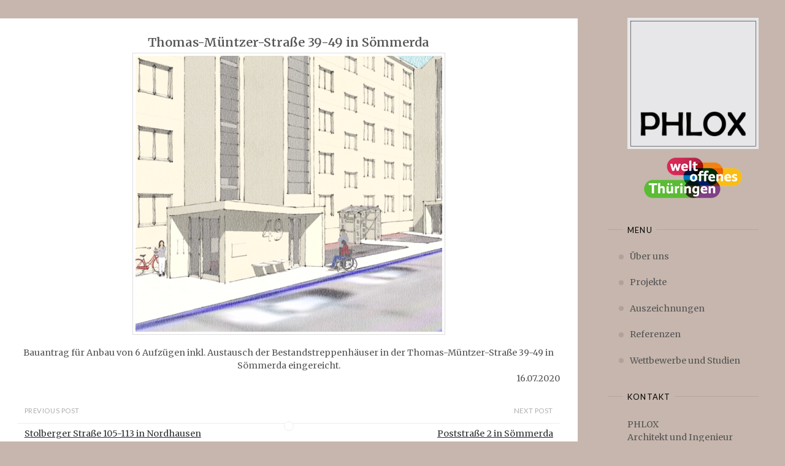

--- FILE ---
content_type: text/html; charset=UTF-8
request_url: https://www.phlox-architektur.de/thomas-muenzer-strasse-39-49-soemmerda/
body_size: 12508
content:
<!DOCTYPE html>
<html lang="de">
<head>
<meta name="viewport" content="width=device-width, user-scalable=yes, initial-scale=1.0">
<meta http-equiv="X-UA-Compatible" content="IE=edge" /><meta charset="UTF-8">
<link rel="profile" href="http://gmpg.org/xfn/11">
<title>Thomas-Müntzer-Straße 39-49 in Sömmerda &#8211; PHLOX</title>
<meta name='robots' content='max-image-preview:large' />
<link rel='dns-prefetch' href='//use.fontawesome.com' />
<link rel='dns-prefetch' href='//fonts.googleapis.com' />
<link rel="alternate" title="oEmbed (JSON)" type="application/json+oembed" href="https://www.phlox-architektur.de/wp-json/oembed/1.0/embed?url=https%3A%2F%2Fwww.phlox-architektur.de%2Fthomas-muenzer-strasse-39-49-soemmerda%2F" />
<link rel="alternate" title="oEmbed (XML)" type="text/xml+oembed" href="https://www.phlox-architektur.de/wp-json/oembed/1.0/embed?url=https%3A%2F%2Fwww.phlox-architektur.de%2Fthomas-muenzer-strasse-39-49-soemmerda%2F&#038;format=xml" />
<style id='wp-img-auto-sizes-contain-inline-css'>
img:is([sizes=auto i],[sizes^="auto," i]){contain-intrinsic-size:3000px 1500px}
/*# sourceURL=wp-img-auto-sizes-contain-inline-css */
</style>
<link rel='stylesheet' id='s201-bai-css' href='https://www.phlox-architektur.de/wp-content/plugins/ba-plus-before-after-image-slider-free/css/ba-plus.min.css?ver=1.0.3' media='screen' />
<style id='wp-emoji-styles-inline-css'>

	img.wp-smiley, img.emoji {
		display: inline !important;
		border: none !important;
		box-shadow: none !important;
		height: 1em !important;
		width: 1em !important;
		margin: 0 0.07em !important;
		vertical-align: -0.1em !important;
		background: none !important;
		padding: 0 !important;
	}
/*# sourceURL=wp-emoji-styles-inline-css */
</style>
<style id='wp-block-library-inline-css'>
:root{--wp-block-synced-color:#7a00df;--wp-block-synced-color--rgb:122,0,223;--wp-bound-block-color:var(--wp-block-synced-color);--wp-editor-canvas-background:#ddd;--wp-admin-theme-color:#007cba;--wp-admin-theme-color--rgb:0,124,186;--wp-admin-theme-color-darker-10:#006ba1;--wp-admin-theme-color-darker-10--rgb:0,107,160.5;--wp-admin-theme-color-darker-20:#005a87;--wp-admin-theme-color-darker-20--rgb:0,90,135;--wp-admin-border-width-focus:2px}@media (min-resolution:192dpi){:root{--wp-admin-border-width-focus:1.5px}}.wp-element-button{cursor:pointer}:root .has-very-light-gray-background-color{background-color:#eee}:root .has-very-dark-gray-background-color{background-color:#313131}:root .has-very-light-gray-color{color:#eee}:root .has-very-dark-gray-color{color:#313131}:root .has-vivid-green-cyan-to-vivid-cyan-blue-gradient-background{background:linear-gradient(135deg,#00d084,#0693e3)}:root .has-purple-crush-gradient-background{background:linear-gradient(135deg,#34e2e4,#4721fb 50%,#ab1dfe)}:root .has-hazy-dawn-gradient-background{background:linear-gradient(135deg,#faaca8,#dad0ec)}:root .has-subdued-olive-gradient-background{background:linear-gradient(135deg,#fafae1,#67a671)}:root .has-atomic-cream-gradient-background{background:linear-gradient(135deg,#fdd79a,#004a59)}:root .has-nightshade-gradient-background{background:linear-gradient(135deg,#330968,#31cdcf)}:root .has-midnight-gradient-background{background:linear-gradient(135deg,#020381,#2874fc)}:root{--wp--preset--font-size--normal:16px;--wp--preset--font-size--huge:42px}.has-regular-font-size{font-size:1em}.has-larger-font-size{font-size:2.625em}.has-normal-font-size{font-size:var(--wp--preset--font-size--normal)}.has-huge-font-size{font-size:var(--wp--preset--font-size--huge)}.has-text-align-center{text-align:center}.has-text-align-left{text-align:left}.has-text-align-right{text-align:right}.has-fit-text{white-space:nowrap!important}#end-resizable-editor-section{display:none}.aligncenter{clear:both}.items-justified-left{justify-content:flex-start}.items-justified-center{justify-content:center}.items-justified-right{justify-content:flex-end}.items-justified-space-between{justify-content:space-between}.screen-reader-text{border:0;clip-path:inset(50%);height:1px;margin:-1px;overflow:hidden;padding:0;position:absolute;width:1px;word-wrap:normal!important}.screen-reader-text:focus{background-color:#ddd;clip-path:none;color:#444;display:block;font-size:1em;height:auto;left:5px;line-height:normal;padding:15px 23px 14px;text-decoration:none;top:5px;width:auto;z-index:100000}html :where(.has-border-color){border-style:solid}html :where([style*=border-top-color]){border-top-style:solid}html :where([style*=border-right-color]){border-right-style:solid}html :where([style*=border-bottom-color]){border-bottom-style:solid}html :where([style*=border-left-color]){border-left-style:solid}html :where([style*=border-width]){border-style:solid}html :where([style*=border-top-width]){border-top-style:solid}html :where([style*=border-right-width]){border-right-style:solid}html :where([style*=border-bottom-width]){border-bottom-style:solid}html :where([style*=border-left-width]){border-left-style:solid}html :where(img[class*=wp-image-]){height:auto;max-width:100%}:where(figure){margin:0 0 1em}html :where(.is-position-sticky){--wp-admin--admin-bar--position-offset:var(--wp-admin--admin-bar--height,0px)}@media screen and (max-width:600px){html :where(.is-position-sticky){--wp-admin--admin-bar--position-offset:0px}}

/*# sourceURL=wp-block-library-inline-css */
</style><style id='wp-block-heading-inline-css'>
h1:where(.wp-block-heading).has-background,h2:where(.wp-block-heading).has-background,h3:where(.wp-block-heading).has-background,h4:where(.wp-block-heading).has-background,h5:where(.wp-block-heading).has-background,h6:where(.wp-block-heading).has-background{padding:1.25em 2.375em}h1.has-text-align-left[style*=writing-mode]:where([style*=vertical-lr]),h1.has-text-align-right[style*=writing-mode]:where([style*=vertical-rl]),h2.has-text-align-left[style*=writing-mode]:where([style*=vertical-lr]),h2.has-text-align-right[style*=writing-mode]:where([style*=vertical-rl]),h3.has-text-align-left[style*=writing-mode]:where([style*=vertical-lr]),h3.has-text-align-right[style*=writing-mode]:where([style*=vertical-rl]),h4.has-text-align-left[style*=writing-mode]:where([style*=vertical-lr]),h4.has-text-align-right[style*=writing-mode]:where([style*=vertical-rl]),h5.has-text-align-left[style*=writing-mode]:where([style*=vertical-lr]),h5.has-text-align-right[style*=writing-mode]:where([style*=vertical-rl]),h6.has-text-align-left[style*=writing-mode]:where([style*=vertical-lr]),h6.has-text-align-right[style*=writing-mode]:where([style*=vertical-rl]){rotate:180deg}
/*# sourceURL=https://www.phlox-architektur.de/wp-includes/blocks/heading/style.min.css */
</style>
<style id='wp-block-spacer-inline-css'>
.wp-block-spacer{clear:both}
/*# sourceURL=https://www.phlox-architektur.de/wp-includes/blocks/spacer/style.min.css */
</style>
<style id='global-styles-inline-css'>
:root{--wp--preset--aspect-ratio--square: 1;--wp--preset--aspect-ratio--4-3: 4/3;--wp--preset--aspect-ratio--3-4: 3/4;--wp--preset--aspect-ratio--3-2: 3/2;--wp--preset--aspect-ratio--2-3: 2/3;--wp--preset--aspect-ratio--16-9: 16/9;--wp--preset--aspect-ratio--9-16: 9/16;--wp--preset--color--black: #000000;--wp--preset--color--cyan-bluish-gray: #abb8c3;--wp--preset--color--white: #ffffff;--wp--preset--color--pale-pink: #f78da7;--wp--preset--color--vivid-red: #cf2e2e;--wp--preset--color--luminous-vivid-orange: #ff6900;--wp--preset--color--luminous-vivid-amber: #fcb900;--wp--preset--color--light-green-cyan: #7bdcb5;--wp--preset--color--vivid-green-cyan: #00d084;--wp--preset--color--pale-cyan-blue: #8ed1fc;--wp--preset--color--vivid-cyan-blue: #0693e3;--wp--preset--color--vivid-purple: #9b51e0;--wp--preset--color--accent-1: #333;--wp--preset--color--accent-2: #000000;--wp--preset--color--sitetext: #555;--wp--preset--color--sitebg: #ffffff;--wp--preset--gradient--vivid-cyan-blue-to-vivid-purple: linear-gradient(135deg,rgb(6,147,227) 0%,rgb(155,81,224) 100%);--wp--preset--gradient--light-green-cyan-to-vivid-green-cyan: linear-gradient(135deg,rgb(122,220,180) 0%,rgb(0,208,130) 100%);--wp--preset--gradient--luminous-vivid-amber-to-luminous-vivid-orange: linear-gradient(135deg,rgb(252,185,0) 0%,rgb(255,105,0) 100%);--wp--preset--gradient--luminous-vivid-orange-to-vivid-red: linear-gradient(135deg,rgb(255,105,0) 0%,rgb(207,46,46) 100%);--wp--preset--gradient--very-light-gray-to-cyan-bluish-gray: linear-gradient(135deg,rgb(238,238,238) 0%,rgb(169,184,195) 100%);--wp--preset--gradient--cool-to-warm-spectrum: linear-gradient(135deg,rgb(74,234,220) 0%,rgb(151,120,209) 20%,rgb(207,42,186) 40%,rgb(238,44,130) 60%,rgb(251,105,98) 80%,rgb(254,248,76) 100%);--wp--preset--gradient--blush-light-purple: linear-gradient(135deg,rgb(255,206,236) 0%,rgb(152,150,240) 100%);--wp--preset--gradient--blush-bordeaux: linear-gradient(135deg,rgb(254,205,165) 0%,rgb(254,45,45) 50%,rgb(107,0,62) 100%);--wp--preset--gradient--luminous-dusk: linear-gradient(135deg,rgb(255,203,112) 0%,rgb(199,81,192) 50%,rgb(65,88,208) 100%);--wp--preset--gradient--pale-ocean: linear-gradient(135deg,rgb(255,245,203) 0%,rgb(182,227,212) 50%,rgb(51,167,181) 100%);--wp--preset--gradient--electric-grass: linear-gradient(135deg,rgb(202,248,128) 0%,rgb(113,206,126) 100%);--wp--preset--gradient--midnight: linear-gradient(135deg,rgb(2,3,129) 0%,rgb(40,116,252) 100%);--wp--preset--font-size--small: 9px;--wp--preset--font-size--medium: 20px;--wp--preset--font-size--large: 24px;--wp--preset--font-size--x-large: 42px;--wp--preset--font-size--normal: 15px;--wp--preset--font-size--larger: 38px;--wp--preset--spacing--20: 0.44rem;--wp--preset--spacing--30: 0.67rem;--wp--preset--spacing--40: 1rem;--wp--preset--spacing--50: 1.5rem;--wp--preset--spacing--60: 2.25rem;--wp--preset--spacing--70: 3.38rem;--wp--preset--spacing--80: 5.06rem;--wp--preset--shadow--natural: 6px 6px 9px rgba(0, 0, 0, 0.2);--wp--preset--shadow--deep: 12px 12px 50px rgba(0, 0, 0, 0.4);--wp--preset--shadow--sharp: 6px 6px 0px rgba(0, 0, 0, 0.2);--wp--preset--shadow--outlined: 6px 6px 0px -3px rgb(255, 255, 255), 6px 6px rgb(0, 0, 0);--wp--preset--shadow--crisp: 6px 6px 0px rgb(0, 0, 0);}:where(.is-layout-flex){gap: 0.5em;}:where(.is-layout-grid){gap: 0.5em;}body .is-layout-flex{display: flex;}.is-layout-flex{flex-wrap: wrap;align-items: center;}.is-layout-flex > :is(*, div){margin: 0;}body .is-layout-grid{display: grid;}.is-layout-grid > :is(*, div){margin: 0;}:where(.wp-block-columns.is-layout-flex){gap: 2em;}:where(.wp-block-columns.is-layout-grid){gap: 2em;}:where(.wp-block-post-template.is-layout-flex){gap: 1.25em;}:where(.wp-block-post-template.is-layout-grid){gap: 1.25em;}.has-black-color{color: var(--wp--preset--color--black) !important;}.has-cyan-bluish-gray-color{color: var(--wp--preset--color--cyan-bluish-gray) !important;}.has-white-color{color: var(--wp--preset--color--white) !important;}.has-pale-pink-color{color: var(--wp--preset--color--pale-pink) !important;}.has-vivid-red-color{color: var(--wp--preset--color--vivid-red) !important;}.has-luminous-vivid-orange-color{color: var(--wp--preset--color--luminous-vivid-orange) !important;}.has-luminous-vivid-amber-color{color: var(--wp--preset--color--luminous-vivid-amber) !important;}.has-light-green-cyan-color{color: var(--wp--preset--color--light-green-cyan) !important;}.has-vivid-green-cyan-color{color: var(--wp--preset--color--vivid-green-cyan) !important;}.has-pale-cyan-blue-color{color: var(--wp--preset--color--pale-cyan-blue) !important;}.has-vivid-cyan-blue-color{color: var(--wp--preset--color--vivid-cyan-blue) !important;}.has-vivid-purple-color{color: var(--wp--preset--color--vivid-purple) !important;}.has-black-background-color{background-color: var(--wp--preset--color--black) !important;}.has-cyan-bluish-gray-background-color{background-color: var(--wp--preset--color--cyan-bluish-gray) !important;}.has-white-background-color{background-color: var(--wp--preset--color--white) !important;}.has-pale-pink-background-color{background-color: var(--wp--preset--color--pale-pink) !important;}.has-vivid-red-background-color{background-color: var(--wp--preset--color--vivid-red) !important;}.has-luminous-vivid-orange-background-color{background-color: var(--wp--preset--color--luminous-vivid-orange) !important;}.has-luminous-vivid-amber-background-color{background-color: var(--wp--preset--color--luminous-vivid-amber) !important;}.has-light-green-cyan-background-color{background-color: var(--wp--preset--color--light-green-cyan) !important;}.has-vivid-green-cyan-background-color{background-color: var(--wp--preset--color--vivid-green-cyan) !important;}.has-pale-cyan-blue-background-color{background-color: var(--wp--preset--color--pale-cyan-blue) !important;}.has-vivid-cyan-blue-background-color{background-color: var(--wp--preset--color--vivid-cyan-blue) !important;}.has-vivid-purple-background-color{background-color: var(--wp--preset--color--vivid-purple) !important;}.has-black-border-color{border-color: var(--wp--preset--color--black) !important;}.has-cyan-bluish-gray-border-color{border-color: var(--wp--preset--color--cyan-bluish-gray) !important;}.has-white-border-color{border-color: var(--wp--preset--color--white) !important;}.has-pale-pink-border-color{border-color: var(--wp--preset--color--pale-pink) !important;}.has-vivid-red-border-color{border-color: var(--wp--preset--color--vivid-red) !important;}.has-luminous-vivid-orange-border-color{border-color: var(--wp--preset--color--luminous-vivid-orange) !important;}.has-luminous-vivid-amber-border-color{border-color: var(--wp--preset--color--luminous-vivid-amber) !important;}.has-light-green-cyan-border-color{border-color: var(--wp--preset--color--light-green-cyan) !important;}.has-vivid-green-cyan-border-color{border-color: var(--wp--preset--color--vivid-green-cyan) !important;}.has-pale-cyan-blue-border-color{border-color: var(--wp--preset--color--pale-cyan-blue) !important;}.has-vivid-cyan-blue-border-color{border-color: var(--wp--preset--color--vivid-cyan-blue) !important;}.has-vivid-purple-border-color{border-color: var(--wp--preset--color--vivid-purple) !important;}.has-vivid-cyan-blue-to-vivid-purple-gradient-background{background: var(--wp--preset--gradient--vivid-cyan-blue-to-vivid-purple) !important;}.has-light-green-cyan-to-vivid-green-cyan-gradient-background{background: var(--wp--preset--gradient--light-green-cyan-to-vivid-green-cyan) !important;}.has-luminous-vivid-amber-to-luminous-vivid-orange-gradient-background{background: var(--wp--preset--gradient--luminous-vivid-amber-to-luminous-vivid-orange) !important;}.has-luminous-vivid-orange-to-vivid-red-gradient-background{background: var(--wp--preset--gradient--luminous-vivid-orange-to-vivid-red) !important;}.has-very-light-gray-to-cyan-bluish-gray-gradient-background{background: var(--wp--preset--gradient--very-light-gray-to-cyan-bluish-gray) !important;}.has-cool-to-warm-spectrum-gradient-background{background: var(--wp--preset--gradient--cool-to-warm-spectrum) !important;}.has-blush-light-purple-gradient-background{background: var(--wp--preset--gradient--blush-light-purple) !important;}.has-blush-bordeaux-gradient-background{background: var(--wp--preset--gradient--blush-bordeaux) !important;}.has-luminous-dusk-gradient-background{background: var(--wp--preset--gradient--luminous-dusk) !important;}.has-pale-ocean-gradient-background{background: var(--wp--preset--gradient--pale-ocean) !important;}.has-electric-grass-gradient-background{background: var(--wp--preset--gradient--electric-grass) !important;}.has-midnight-gradient-background{background: var(--wp--preset--gradient--midnight) !important;}.has-small-font-size{font-size: var(--wp--preset--font-size--small) !important;}.has-medium-font-size{font-size: var(--wp--preset--font-size--medium) !important;}.has-large-font-size{font-size: var(--wp--preset--font-size--large) !important;}.has-x-large-font-size{font-size: var(--wp--preset--font-size--x-large) !important;}
/*# sourceURL=global-styles-inline-css */
</style>

<style id='classic-theme-styles-inline-css'>
/*! This file is auto-generated */
.wp-block-button__link{color:#fff;background-color:#32373c;border-radius:9999px;box-shadow:none;text-decoration:none;padding:calc(.667em + 2px) calc(1.333em + 2px);font-size:1.125em}.wp-block-file__button{background:#32373c;color:#fff;text-decoration:none}
/*# sourceURL=/wp-includes/css/classic-themes.min.css */
</style>
<link rel='stylesheet' id='foogallery-core-css' href='https://www.phlox-architektur.de/wp-content/plugins/foogallery/extensions/default-templates/shared/css/foogallery.min.css?ver=3.1.1' media='all' />
<link rel='stylesheet' id='foobox-free-min-css' href='https://www.phlox-architektur.de/wp-content/plugins/foobox-image-lightbox/free/css/foobox.free.min.css?ver=2.7.35' media='all' />
<link rel='stylesheet' id='wpvrfontawesome-css' href='https://use.fontawesome.com/releases/v6.5.1/css/all.css?ver=8.5.49' media='all' />
<link rel='stylesheet' id='panellium-css-css' href='https://www.phlox-architektur.de/wp-content/plugins/wpvr/public/lib/pannellum/src/css/pannellum.css?ver=1' media='all' />
<link rel='stylesheet' id='videojs-css-css' href='https://www.phlox-architektur.de/wp-content/plugins/wpvr/public/lib/pannellum/src/css/video-js.css?ver=1' media='all' />
<link rel='stylesheet' id='videojs-vr-css-css' href='https://www.phlox-architektur.de/wp-content/plugins/wpvr/public/lib/videojs-vr/videojs-vr.css?ver=1' media='all' />
<link rel='stylesheet' id='owl-css-css' href='https://www.phlox-architektur.de/wp-content/plugins/wpvr/public/css/owl.carousel.css?ver=8.5.49' media='all' />
<link rel='stylesheet' id='wpvr-css' href='https://www.phlox-architektur.de/wp-content/plugins/wpvr/public/css/wpvr-public.css?ver=8.5.49' media='all' />
<link rel='stylesheet' id='verbosa-themefonts-css' href='https://www.phlox-architektur.de/wp-content/themes/verbosa/resources/fonts/fontfaces.css?ver=1.2.1.1' media='all' />
<link rel='stylesheet' id='verbosa-googlefonts-css' href='//fonts.googleapis.com/css?family=Merriweather%3A%7CJosefin+Sans%3A%7CLato%3A%7CMerriweather%3A100%2C200%2C300%2C400%2C500%2C600%2C700%2C800%2C900%7CJosefin+Sans%3A300%7CLato%3A300%7CMerriweather%3A400%7CLato%3A400%7CMerriweather%3A300%7CMerriweather%3A600&#038;ver=1.2.1.1' media='all' />
<link rel='stylesheet' id='verbosa-main-css' href='https://www.phlox-architektur.de/wp-content/themes/verbosa/style.css?ver=1.2.1.1' media='all' />
<style id='verbosa-main-inline-css'>
 #content, #colophon-inside { max-width: 1450px; } #sidebar { width: 300px; } #container.two-columns-left .main, #container.two-columns-right .main { width: calc(97% - 300px); } #container.two-columns-left #sidebar-back, #container.two-columns-right #sidebar-back { width: calc( 50% - 425px); min-width: 300px;} html { font-family: Merriweather; font-size: 15px; font-weight: 400; line-height: 1.5; } #site-title { font-family: Josefin Sans; font-size: 200%; font-weight: 300; } #site-description { font-family: Lato; font-size: 110%; font-weight: 300; } #access ul li a { font-family: Merriweather; font-size: 100%; font-weight: 400; } #mobile-menu ul li a { font-family: Merriweather; } .widget-title { font-family: Lato; font-size: 90%; font-weight: 400; } .widget-container { font-family: Merriweather; font-size: 100%; font-weight: 400; } .entry-title, #reply-title { font-family: Merriweather; color: #333; font-size: 200%; font-weight: 300;} h1 { font-size: 2.3em; } h2 { font-size: 2em; } h3 { font-size: 1.7em; } h4 { font-size: 1.4em; } h5 { font-size: 1.1em; } h6 { font-size: 0.8em; } h1, h2, h3, h4, h5, h6 { font-family: Merriweather; font-weight: 600; } body { color: #555; background-color: #c6b6ad; } #site-title a, #access li { color: #333; } #site-description { color: #AEAEAE; } #access a, #access .dropdown-toggle, #mobile-menu a, #mobile-menu .dropdown-toggle { color: #555; } #access a:hover, #mobile-menu a:hover { color: #ffffff; } #access li a span:before { background-color: #93837a; } #access li:hover > a:before { background-color: #ffffff; } .dropdown-toggle:hover:after { border-color: #AEAEAE;} .searchform:before { background-color: #000000; color: #c6b6ad;} #colophon .searchform:before { color: #c9afaf; } article.hentry, .main > div:not(#content-masonry), .comment-header, .main > header, .main > nav#nav-below, .pagination span, .pagination a, #nav-old-below, .content-widget { background-color: #ffffff; } #sidebar-back, #sidebar, nav#mobile-menu { background-color: #c6b6ad; } .pagination a:hover, .pagination span:hover { border-color: #AEAEAE;} #breadcrumbs-container { background-color: #ffffff;} #colophon { background-color: #c9afaf; } span.entry-format i { color: #AEAEAE; border-color: #AEAEAE;} span.entry-format i:hover { color: #000000; } .entry-format > i:before { color: #AEAEAE;} .entry-content blockquote::before, .entry-content blockquote::after { color: rgba(85,85,85,0.1); } a { color: #333; } a:hover, .entry-meta span a:hover, .widget-title span, .comments-link a:hover { color: #000000; } .entry-meta a { background-image: linear-gradient(to bottom, #000000 0%, #000000 100%);} .entry-title a { background-image: linear-gradient(to bottom, #333 0%, #333 100%);} .author-info .author-avatar img { border-color: #eeeeee; background-color: #ffffff ;} #footer a, .page-title strong { color: #333; } #footer a:hover { color: #000000; } .socials a { border-color: #333;} .socials a:before { color: #333; } .socials a:after { background-color: #000000; } #commentform { max-width:5px;} #toTop .icon-back2top:before { color: #333; } #toTop:hover .icon-back2top:before { color: #000000; } .page-link a:hover { background: #000000; color: #c6b6ad; } .page-link > span > em { background-color: #eeeeee; } .verbosa-caption-one .main .wp-caption .wp-caption-text { border-color: #eeeeee; } .verbosa-caption-two .main .wp-caption .wp-caption-text { background-color: #f5f5f5; } .verbosa-image-one .entry-content img[class*="align"], .verbosa-image-one .entry-summary img[class*="align"], .verbosa-image-two .entry-content img[class*='align'], .verbosa-image-two .entry-summary img[class*='align'] { border-color: #eeeeee; } .verbosa-image-five .entry-content img[class*='align'], .verbosa-image-five .entry-summary img[class*='align'] { border-color: #000000; } /* diffs */ #sidebar .searchform { border-color: #b5a59c; } #colophon .searchform { border-color: #b89e9e; } .main .searchform { border-color: #eeeeee; background-color: #ffffff;} .searchform .searchsubmit { color: #AEAEAE;} .socials a:after { color: #c6b6ad;} #breadcrumbs-nav .icon-angle-right::before, .entry-meta span, .entry-meta span a, .entry-utility span, .entry-meta time, .comment-meta a, .entry-meta .icon-metas:before, a.continue-reading-link { color: #AEAEAE; font-size: 90%; font-weight: 400; } .entry-meta span, .entry-meta span a, .entry-utility span, .entry-meta time, .comment-meta a, a.continue-reading-link { font-family: Lato; } a.continue-reading-link { background-color: #000000; color: #ffffff; } a.continue-reading-link:hover { background-color: #333; } .comment-form > p:before { color: #AEAEAE; } .comment-form > p:hover:before { color: #000000; } code, #nav-below .nav-previous a:before, #nav-below .nav-next a:before { background-color: #eeeeee; } #nav-below .nav-previous a:hover:before, #nav-below .nav-next a:hover:before { background-color: #dddddd; } #nav-below em { color: #AEAEAE;} #nav-below > div:before { border-color: #eeeeee; background-color: #ffffff;} #nav-below > div:hover:before { border-color: #dddddd; background-color: #dddddd;} pre, article .author-info, .comment-author, #nav-comments, .page-link, .commentlist .comment-body, .commentlist .pingback, .commentlist img.avatar { border-color: #eeeeee; } #sidebar .widget-title span { background-color: #c6b6ad; } #sidebar .widget-title:after { background-color: #b5a59c; } #site-copyright, #footer { border-color: #b5a59c; } #colophon .widget-title span { background-color: #c9afaf; } #colophon .widget-title:after { background-color: #b89e9e; } select, input[type], textarea { color: #555; /*background-color: #f5f5f5;*/ } input[type="submit"], input[type="reset"] { background-color: #333; color: #ffffff; } input[type="submit"]:hover, input[type="reset"]:hover { background-color: #000000; } select, input[type], textarea { border-color: #e9e9e9; } input[type]:hover, textarea:hover, input[type]:focus, textarea:focus { /*background-color: rgba(245,245,245,0.65);*/ border-color: #cdcdcd; } hr { background-color: #e9e9e9; } #toTop { background-color: rgba(250,250,250,0.8) } /* gutenberg */ .wp-block-image.alignwide, .wp-block-image.alignfull { margin-left: -3rem; margin-right: -3rem; } .wp-block-image.alignwide img, .wp-block-image.alignfull img { width: 100%; max-width: 100%; } .has-accent-1-color, .has-accent-1-color:hover { color: #333; } .has-accent-2-color, .has-accent-2-color:hover { color: #000000; } .has-sitetext-color, .has-sitetext-color:hover { color: #555; } .has-sitebg-color, .has-sitebg-color:hover { color: #ffffff; } .has-accent-1-background-color { background-color: #333; } .has-accent-2-background-color { background-color: #000000; } .has-sitetext-background-color { background-color: #555; } .has-sitebg-background-color { background-color: #ffffff; } .has-small-font-size { font-size: 9px; } .has-regular-font-size { font-size: 15px; } .has-large-font-size { font-size: 24px; } .has-larger-font-size { font-size: 38px; } .has-huge-font-size { font-size: 38px; } .main .entry-content, .main .entry-summary { text-align: inherit; } .main p, .main ul, .main ol, .main dd, .main pre, .main hr { margin-bottom: 0em; } .main p { text-indent: 0em; } .main a.post-featured-image { background-position: center center; } .main .featured-bar { height: 5px; background-color: #000000;} .main .featured-bar:before { background-color: #333;} .main { margin-top: 30px; } article.hentry, #breadcrumbs-nav, .verbosa-magazine-one #content-masonry article.hentry, .verbosa-magazine-one .pad-container { padding-left: 3%; padding-right: 3%; } .verbosa-magazine-two #content-masonry article.hentry, .verbosa-magazine-two .pad-container, .with-masonry.verbosa-magazine-two #breadcrumbs-nav { padding-left: 1.43%; padding-right: 1.43%; } .verbosa-magazine-three #content-masonry article.hentry, .verbosa-magazine-three .pad-container, .with-masonry.verbosa-magazine-three #breadcrumbs-nav { padding-left: 0.97%; padding-right: 0.97%; } article.hentry .post-thumbnail-container { margin-left: -4.5%; margin-right: -4.5%; width: 109%; } #branding img.header-image { max-height: 240px; } #site-title, #site-description { display: none; } .lp-staticslider .staticslider-caption-title, .seriousslider.seriousslider-theme .seriousslider-caption-title { font-family: Josefin Sans; /* font-weight: 300; */ } .lp-staticslider .staticslider-caption-text, .seriousslider.seriousslider-theme .seriousslider-caption-text { font-family: Lato; font-weight: 300; } a[class^="staticslider-button"] { font-family: Lato; font-size: 90%; font-weight: 400; } .lp-text-overlay, .lp-text { background-color: #ffffff; } .lp-staticslider .staticslider-caption, .seriousslider.seriousslider-theme .seriousslider-caption, .verbosa-landing-page .lp-text-inside, .verbosa-landing-page .lp-posts-inside, .verbosa-landing-page .lp-page-inside, .verbosa-landing-page .content-widget { max-width: 1450px; } .verbosa-landing-page .content-widget { margin: 0 auto; } a.staticslider-button-1 { color: #ffffff; border-color: #000000; background-color: #000000; } a.staticslider-button-1:hover { color: #000000; } a.staticslider-button-2 { border-color: #ffffff; background-color: #ffffff; color: #555; } .staticslider-button-2:hover { color: #ffffff; background-color: transparent; } 
/*# sourceURL=verbosa-main-inline-css */
</style>
<script src="https://www.phlox-architektur.de/wp-includes/js/jquery/jquery.min.js?ver=3.7.1" id="jquery-core-js"></script>
<script src="https://www.phlox-architektur.de/wp-includes/js/jquery/jquery-migrate.min.js?ver=3.4.1" id="jquery-migrate-js"></script>
<script src="https://www.phlox-architektur.de/wp-content/plugins/wpvr/public/lib/pannellum/src/js/pannellum.js?ver=1" id="panellium-js-js"></script>
<script src="https://www.phlox-architektur.de/wp-content/plugins/wpvr/public/lib/pannellum/src/js/libpannellum.js?ver=1" id="panelliumlib-js-js"></script>
<script src="https://www.phlox-architektur.de/wp-content/plugins/wpvr/public/js/video.js?ver=1" id="videojs-js-js"></script>
<script src="https://www.phlox-architektur.de/wp-content/plugins/wpvr/public/lib/videojs-vr/videojs-vr.js?ver=1" id="videojsvr-js-js"></script>
<script src="https://www.phlox-architektur.de/wp-content/plugins/wpvr/public/lib/pannellum/src/js/videojs-pannellum-plugin.js?ver=1" id="panelliumvid-js-js"></script>
<script src="https://www.phlox-architektur.de/wp-content/plugins/wpvr/public/js/owl.carousel.js?ver=6.9" id="owl-js-js"></script>
<script src="https://www.phlox-architektur.de/wp-content/plugins/wpvr/public/js/jquery.cookie.js?ver=1" id="jquery_cookie-js"></script>
<script id="foobox-free-min-js-before">
/* Run FooBox FREE (v2.7.35) */
var FOOBOX = window.FOOBOX = {
	ready: true,
	disableOthers: true,
	o: {wordpress: { enabled: true }, captions: { dataTitle: ["captionTitle","title"], dataDesc: ["captionDesc","description"] }, rel: '', excludes:'.fbx-link,.nofoobox,.nolightbox,a[href*="pinterest.com/pin/create/button/"]', affiliate : { enabled: false }, error: "Inhalt konnte nicht geladen werden"},
	selectors: [
		".foogallery-container.foogallery-lightbox-foobox", ".foogallery-container.foogallery-lightbox-foobox-free", ".gallery", ".wp-block-gallery", ".wp-caption", ".wp-block-image", "a:has(img[class*=wp-image-])", ".foobox"
	],
	pre: function( $ ){
		// Custom JavaScript (Pre)
		
	},
	post: function( $ ){
		// Custom JavaScript (Post)
		
		// Custom Captions Code
		
	},
	custom: function( $ ){
		// Custom Extra JS
		
	}
};
//# sourceURL=foobox-free-min-js-before
</script>
<script src="https://www.phlox-architektur.de/wp-content/plugins/foobox-image-lightbox/free/js/foobox.free.min.js?ver=2.7.35" id="foobox-free-min-js"></script>
<link rel="https://api.w.org/" href="https://www.phlox-architektur.de/wp-json/" /><link rel="alternate" title="JSON" type="application/json" href="https://www.phlox-architektur.de/wp-json/wp/v2/posts/580" /><meta name="generator" content="WordPress 6.9" />
<link rel="canonical" href="https://www.phlox-architektur.de/thomas-muenzer-strasse-39-49-soemmerda/" />
<link rel='shortlink' href='https://www.phlox-architektur.de/?p=580' />
<!-- Analytics by WP Statistics - https://wp-statistics.com -->
<link rel="icon" href="https://www.phlox-architektur.de/wp-content/uploads/2020/03/cropped-LOGO-PHLOX-2-32x32.png" sizes="32x32" />
<link rel="icon" href="https://www.phlox-architektur.de/wp-content/uploads/2020/03/cropped-LOGO-PHLOX-2-192x192.png" sizes="192x192" />
<link rel="apple-touch-icon" href="https://www.phlox-architektur.de/wp-content/uploads/2020/03/cropped-LOGO-PHLOX-2-180x180.png" />
<meta name="msapplication-TileImage" content="https://www.phlox-architektur.de/wp-content/uploads/2020/03/cropped-LOGO-PHLOX-2-270x270.png" />
		<style id="wp-custom-css">
			#poweredby {
	display:none;
}
#footer-inside {
	display:none;
}
.entry-header{
display:none;
}		</style>
		</head>

<body class="wp-singular post-template-default single single-post postid-580 single-format-standard wp-custom-logo wp-embed-responsive wp-theme-verbosa verbosa-image-none verbosa-caption-zero verbosa-responsive-featured verbosa-magazine-one verbosa-magazine-layout verbosa-comhide-in-pages verbosa-comment-labels verbosa-comment-date-published verbosa-hide-page-title verbosa-elementshadow verbosa-no-sidebar-back" itemscope itemtype="http://schema.org/WebPage">
			<a class="skip-link screen-reader-text" href="#main" title="Skip to content"> Skip to content </a>
			<div id="site-wrapper">

		<div id="content" class="cryout">
			
<div id="container" class="two-columns-right">
		<div id="sidebar">

		<header id="header"  itemscope itemtype="http://schema.org/WPHeader">
			<nav id="mobile-menu">
				<div><ul id="mobile-nav" class=""><li id="menu-item-1682" class="menu-item menu-item-type-post_type menu-item-object-page menu-item-1682"><a href="https://www.phlox-architektur.de/ueber-uns-neu/"><span>Über uns</span></a></li>
<li id="menu-item-25" class="menu-item menu-item-type-post_type menu-item-object-page menu-item-25"><a href="https://www.phlox-architektur.de/projekte/"><span>Projekte</span></a></li>
<li id="menu-item-85" class="menu-item menu-item-type-post_type menu-item-object-page menu-item-85"><a href="https://www.phlox-architektur.de/auszeichnungen-2005-2011-2018/"><span>Auszeichnungen</span></a></li>
<li id="menu-item-23" class="menu-item menu-item-type-post_type menu-item-object-page menu-item-23"><a href="https://www.phlox-architektur.de/referenzen/"><span>Referenzen</span></a></li>
<li id="menu-item-96" class="menu-item menu-item-type-post_type menu-item-object-page menu-item-96"><a href="https://www.phlox-architektur.de/wettbewerbe-und-studien/"><span>Wettbewerbe und Studien</span></a></li>
</ul></div>				<button type="button" id="nav-cancel"><i class="icon-cross"></i></button>
			</nav>
			<div id="branding" role="banner">
									<button type="button" id="nav-toggle"><span>&nbsp;</span></button>
								<div class="identity"><a href="https://www.phlox-architektur.de/" id="logo" class="custom-logo-link" title="PHLOX" rel="home"><img   src="https://www.phlox-architektur.de/wp-content/uploads/2020/03/cropped-LOGO-PHLOX-2.png" class="custom-logo" alt="PHLOX" decoding="async" fetchpriority="high" srcset="https://www.phlox-architektur.de/wp-content/uploads/2020/03/cropped-LOGO-PHLOX-2.png 512w, https://www.phlox-architektur.de/wp-content/uploads/2020/03/cropped-LOGO-PHLOX-2-300x300.png 300w, https://www.phlox-architektur.de/wp-content/uploads/2020/03/cropped-LOGO-PHLOX-2-150x150.png 150w, https://www.phlox-architektur.de/wp-content/uploads/2020/03/cropped-LOGO-PHLOX-2-270x270.png 270w, https://www.phlox-architektur.de/wp-content/uploads/2020/03/cropped-LOGO-PHLOX-2-192x192.png 192w, https://www.phlox-architektur.de/wp-content/uploads/2020/03/cropped-LOGO-PHLOX-2-180x180.png 180w, https://www.phlox-architektur.de/wp-content/uploads/2020/03/cropped-LOGO-PHLOX-2-32x32.png 32w" sizes="(max-width: 512px) 100vw, 512px" /></a></div>								<img class="header-image" alt="Thomas-Müntzer-Straße 39-49 in Sömmerda" src="https://www.phlox-architektur.de/wp-content/uploads/2024/01/cropped-woth_rgb_klein-160.png" />
					
<aside id="primary" class="widget-area sidey"  itemscope itemtype="http://schema.org/WPSideBar">
	
	
	</aside>

									<nav id="access" role="navigation"  aria-label="Primary Menu"  itemscope itemtype="http://schema.org/SiteNavigationElement">
						<h3 class="widget-title menu-title"><span>Menu</span></h3>
							<div><ul id="prime_nav" class=""><li class="menu-item menu-item-type-post_type menu-item-object-page menu-item-1682"><a href="https://www.phlox-architektur.de/ueber-uns-neu/"><span>Über uns</span></a></li>
<li class="menu-item menu-item-type-post_type menu-item-object-page menu-item-25"><a href="https://www.phlox-architektur.de/projekte/"><span>Projekte</span></a></li>
<li class="menu-item menu-item-type-post_type menu-item-object-page menu-item-85"><a href="https://www.phlox-architektur.de/auszeichnungen-2005-2011-2018/"><span>Auszeichnungen</span></a></li>
<li class="menu-item menu-item-type-post_type menu-item-object-page menu-item-23"><a href="https://www.phlox-architektur.de/referenzen/"><span>Referenzen</span></a></li>
<li class="menu-item menu-item-type-post_type menu-item-object-page menu-item-96"><a href="https://www.phlox-architektur.de/wettbewerbe-und-studien/"><span>Wettbewerbe und Studien</span></a></li>
</ul></div>					</nav><!-- #access -->
				
			</div><!-- #branding -->
		</header><!-- #header -->

		
<aside id="secondary" class="widget-area sidey"  itemscope itemtype="http://schema.org/WPSideBar">

		
	</aside>
		
<aside id="tertiary" class="widget-area sidey"  itemscope itemtype="http://schema.org/WPSideBar">
	
	<section id="text-13" class="widget-container widget_text"><h3 class="widget-title"><span>Kontakt</span></h3>			<div class="textwidget"><div class="textwidget">
<p>PHLOX<br />
Architekt und Ingenieur GmbH</p>
<p>Eisfeld 5<br />
99423 Weimar<br />
Tel.: (03643) 8 47 88 – 0<br />
Fax: (03643) 8 47 88 – 16</p>
</div>
</div>
		</section>
	</aside>

			<footer id="footer" role="contentinfo"  itemscope itemtype="http://schema.org/WPFooter">
		<div id="footer-inside">
			<div id="site-copyright"></div><div style="display:block;float:none;clear:both;font-size: .9em;">Powered by<a target="_blank" href="http://www.cryoutcreations.eu/wordpress-themes/verbosa" title="Verbosa WordPress Theme by Cryout Creations"> Verbosa</a> &amp; <a target="_blank" href="http://wordpress.org/" title="Semantic Personal Publishing Platform">  WordPress</a>.</div>		</div> <!-- #footer-inside -->
	</footer><!-- #footer -->

		</div><!--sidebar-->
		<div id="sidebar-back"></div>
	<main id="main" class="main">
		
		
			<article id="post-580" class="post-580 post type-post status-publish format-standard hentry category-neuigkeiten tag-aufzuege tag-soemmerda tag-thomas-muentzer-strasse tag-treppenhaeuser" itemscope itemtype="http://schema.org/Article" itemprop="mainEntity">

					<header class="entry-header">
								<h1 class="entry-title"  itemprop="headline">Thomas-Müntzer-Straße 39-49 in Sömmerda</h1>
				<div class="entry-meta">
									</div><!-- .entry-meta -->
			</header>

			
			<div class="entry-content"  itemprop="articleBody">
				
<h4 class="has-text-align-center wp-block-heading">Thomas-Müntzer-Straße 39-49 in Sömmerda</h4>


<style type="text/css">
#foogallery-gallery-578 .fg-image { width: 500px; }
#foogallery-gallery-578 { --fg-gutter: 10px; }</style>
			<div class="foogallery foogallery-container foogallery-default foogallery-lightbox-foobox fg-center fg-default fg-ready fg-light fg-border-thin fg-shadow-outline fg-loading-default fg-loaded-fade-in fg-caption-hover fg-hover-fade fg-hover-zoom" id="foogallery-gallery-578" data-foogallery="{&quot;item&quot;:{&quot;showCaptionTitle&quot;:true,&quot;showCaptionDescription&quot;:true},&quot;lazy&quot;:true}" style="--fg-title-line-clamp: 0; --fg-description-line-clamp: 0;" >
	<div class="fg-item fg-type-image fg-idle"><figure class="fg-item-inner"><a href="https://www.phlox-architektur.de/wp-content/uploads/2020/07/Thomas-Müntzer-Straße-39-49-Sömmerda.png" data-caption-desc="Bauantrag für Anbau von 6 Aufzügen inkl. Austausch des Bestandtreppenhauses" data-attachment-id="586" data-type="image" class="fg-thumb"><span class="fg-image-wrap"><img decoding="async" width="500" height="450" class="skip-lazy fg-image" data-src-fg="https://www.phlox-architektur.de/wp-content/uploads/cache/2020/07/Thomas-Müntzer-Straße-39-49-Sömmerda/4238160141.png" src="data:image/svg+xml,%3Csvg%20xmlns%3D%22http%3A%2F%2Fwww.w3.org%2F2000%2Fsvg%22%20width%3D%22500%22%20height%3D%22450%22%20viewBox%3D%220%200%20500%20450%22%3E%3C%2Fsvg%3E" loading="eager"></span><span class="fg-image-overlay"></span></a><figcaption class="fg-caption"><div class="fg-caption-inner"><div class="fg-caption-desc">Bauantrag für Anbau von 6 Aufzügen inkl. Austausch des Bestandtreppenhauses</div></div></figcaption></figure><div class="fg-loader"></div></div></div>




<div style="height:20px" aria-hidden="true" class="wp-block-spacer"></div>


<p style="text-align: center;">Bauantrag für Anbau von 6 Aufzügen inkl. Austausch der Bestandstreppenhäuser in der Thomas-Müntzer-Straße 39-49 in Sömmerda eingereicht.</p>
<p style="text-align: right;">16.07.2020</p>							</div><!-- .entry-content -->

			
			<footer class="entry-meta">
							</footer><!-- .entry-meta -->

			<nav id="nav-below" class="navigation" role="navigation">
				<div class="nav-previous"><em>Previous Post</em><a href="https://www.phlox-architektur.de/stolberger-strasse-105-113-nordhausen/" rel="prev"><span>Stolberger Straße 105-113 in Nordhausen</span></a></div>
				<div class="nav-next"><em>Next Post</em><a href="https://www.phlox-architektur.de/poststrasse-2-soemmerda/" rel="next"><span>Poststraße 2 in Sömmerda</span></a></div>
			</nav><!-- #nav-below -->

		
<section id="comments">
	
	
	</section><!-- #comments -->
		
	<span class="schema-publisher" itemprop="publisher" itemscope itemtype="https://schema.org/Organization">
         <span itemprop="logo" itemscope itemtype="https://schema.org/ImageObject">
           <meta itemprop="url" content="https://www.phlox-architektur.de/wp-content/uploads/2020/03/cropped-LOGO-PHLOX-2.png">
         </span>
         <meta itemprop="name" content="PHLOX">
    </span>
<link itemprop="mainEntityOfPage" href="https://www.phlox-architektur.de/thomas-muenzer-strasse-39-49-soemmerda/" />		</article><!-- #post-## -->


	
	</main><!-- #main -->
</div><!-- #container -->

			<div style="clear:both;"></div>

		</div><!-- #content -->

		<aside id="colophon" class="footer-all  cryout" itemscope itemtype="http://schema.org/WPSideBar">
			<div id="colophon-inside">
				<section id="text-9" class="widget-container widget_text"><div class="footer-widget-inside">			<div class="textwidget"><p>Copyright © 2024 – PHLOX GmbH<br />
Alle Rechte vorbehalten.</p>
</div>
		</div></section><section id="nav_menu-5" class="widget-container widget_nav_menu"><div class="footer-widget-inside"><div class="menu-footer-menu-1-container"><ul id="menu-footer-menu-1" class="menu"><li id="menu-item-112" class="menu-item menu-item-type-post_type menu-item-object-page menu-item-112"><a href="https://www.phlox-architektur.de/impressum/">Impressum</a></li>
</ul></div></div></section><section id="nav_menu-7" class="widget-container widget_nav_menu"><div class="footer-widget-inside"><div class="menu-footer-menu-2-container"><ul id="menu-footer-menu-2" class="menu"><li id="menu-item-115" class="menu-item menu-item-type-post_type menu-item-object-page menu-item-privacy-policy menu-item-115"><a rel="privacy-policy" href="https://www.phlox-architektur.de/datenschutzerklarung/">Datenschutzerklärung</a></li>
</ul></div></div></section>			</div>
		</aside><!-- #colophon -->

	<a id="toTop"><span class="screen-reader-text">Back to Top</span><i class="icon-back2top"></i> </a>
	</div><!-- site-wrapper -->
	<script type="speculationrules">
{"prefetch":[{"source":"document","where":{"and":[{"href_matches":"/*"},{"not":{"href_matches":["/wp-*.php","/wp-admin/*","/wp-content/uploads/*","/wp-content/*","/wp-content/plugins/*","/wp-content/themes/verbosa/*","/*\\?(.+)"]}},{"not":{"selector_matches":"a[rel~=\"nofollow\"]"}},{"not":{"selector_matches":".no-prefetch, .no-prefetch a"}}]},"eagerness":"conservative"}]}
</script>
<script src="https://www.phlox-architektur.de/wp-content/plugins/ba-plus-before-after-image-slider-free/js/ba-plus.min.js?ver=1.0.3" id="s201-bai-js"></script>
<script id="wpvr-js-extra">
var wpvr_public = {"notice_active":"false","notice":"Flip the phone to landscape mode for a better experience of the tour.","is_pro_active":"","is_license_active":""};
//# sourceURL=wpvr-js-extra
</script>
<script src="https://www.phlox-architektur.de/wp-content/plugins/wpvr/public/js/wpvr-public.js?ver=8.5.49" id="wpvr-js"></script>
<script id="wp-statistics-tracker-js-extra">
var WP_Statistics_Tracker_Object = {"requestUrl":"https://www.phlox-architektur.de/wp-json/wp-statistics/v2","ajaxUrl":"https://www.phlox-architektur.de/wp-admin/admin-ajax.php","hitParams":{"wp_statistics_hit":1,"source_type":"post","source_id":580,"search_query":"","signature":"64de14c5ac5daefb85a0e6195f08434a","endpoint":"hit"},"option":{"dntEnabled":"1","bypassAdBlockers":"","consentIntegration":{"name":null,"status":[]},"isPreview":false,"userOnline":false,"trackAnonymously":false,"isWpConsentApiActive":false,"consentLevel":"functional"},"isLegacyEventLoaded":"","customEventAjaxUrl":"https://www.phlox-architektur.de/wp-admin/admin-ajax.php?action=wp_statistics_custom_event&nonce=68b41d5902","onlineParams":{"wp_statistics_hit":1,"source_type":"post","source_id":580,"search_query":"","signature":"64de14c5ac5daefb85a0e6195f08434a","action":"wp_statistics_online_check"},"jsCheckTime":"60000"};
//# sourceURL=wp-statistics-tracker-js-extra
</script>
<script src="https://www.phlox-architektur.de/wp-content/plugins/wp-statistics/assets/js/tracker.js?ver=14.16" id="wp-statistics-tracker-js"></script>
<script src="https://www.phlox-architektur.de/wp-content/plugins/foogallery/extensions/default-templates/shared/js/foogallery.min.js?ver=3.1.1" id="foogallery-core-js"></script>
<script src="https://www.phlox-architektur.de/wp-content/plugins/foogallery/extensions/default-templates/shared/js/foogallery.ready.min.js?ver=3.1.1" id="foogallery-ready-js"></script>
<script id="verbosa-frontend-js-extra">
var cryout_theme_settings = {"masonry":"1","rtl":"","magazine":"1","fitvids":"1","is_mobile":""};
//# sourceURL=verbosa-frontend-js-extra
</script>
<script src="https://www.phlox-architektur.de/wp-content/themes/verbosa/resources/js/frontend.js?ver=1.2.1.1" id="verbosa-frontend-js"></script>
<script src="https://www.phlox-architektur.de/wp-includes/js/imagesloaded.min.js?ver=5.0.0" id="imagesloaded-js"></script>
<script src="https://www.phlox-architektur.de/wp-includes/js/masonry.min.js?ver=4.2.2" id="masonry-js"></script>
<script src="https://www.phlox-architektur.de/wp-includes/js/jquery/jquery.masonry.min.js?ver=3.1.2b" id="jquery-masonry-js"></script>
<script src="https://www.phlox-architektur.de/wp-includes/js/comment-reply.min.js?ver=6.9" id="comment-reply-js" async data-wp-strategy="async" fetchpriority="low"></script>
<script id="wp-emoji-settings" type="application/json">
{"baseUrl":"https://s.w.org/images/core/emoji/17.0.2/72x72/","ext":".png","svgUrl":"https://s.w.org/images/core/emoji/17.0.2/svg/","svgExt":".svg","source":{"concatemoji":"https://www.phlox-architektur.de/wp-includes/js/wp-emoji-release.min.js?ver=6.9"}}
</script>
<script type="module">
/*! This file is auto-generated */
const a=JSON.parse(document.getElementById("wp-emoji-settings").textContent),o=(window._wpemojiSettings=a,"wpEmojiSettingsSupports"),s=["flag","emoji"];function i(e){try{var t={supportTests:e,timestamp:(new Date).valueOf()};sessionStorage.setItem(o,JSON.stringify(t))}catch(e){}}function c(e,t,n){e.clearRect(0,0,e.canvas.width,e.canvas.height),e.fillText(t,0,0);t=new Uint32Array(e.getImageData(0,0,e.canvas.width,e.canvas.height).data);e.clearRect(0,0,e.canvas.width,e.canvas.height),e.fillText(n,0,0);const a=new Uint32Array(e.getImageData(0,0,e.canvas.width,e.canvas.height).data);return t.every((e,t)=>e===a[t])}function p(e,t){e.clearRect(0,0,e.canvas.width,e.canvas.height),e.fillText(t,0,0);var n=e.getImageData(16,16,1,1);for(let e=0;e<n.data.length;e++)if(0!==n.data[e])return!1;return!0}function u(e,t,n,a){switch(t){case"flag":return n(e,"\ud83c\udff3\ufe0f\u200d\u26a7\ufe0f","\ud83c\udff3\ufe0f\u200b\u26a7\ufe0f")?!1:!n(e,"\ud83c\udde8\ud83c\uddf6","\ud83c\udde8\u200b\ud83c\uddf6")&&!n(e,"\ud83c\udff4\udb40\udc67\udb40\udc62\udb40\udc65\udb40\udc6e\udb40\udc67\udb40\udc7f","\ud83c\udff4\u200b\udb40\udc67\u200b\udb40\udc62\u200b\udb40\udc65\u200b\udb40\udc6e\u200b\udb40\udc67\u200b\udb40\udc7f");case"emoji":return!a(e,"\ud83e\u1fac8")}return!1}function f(e,t,n,a){let r;const o=(r="undefined"!=typeof WorkerGlobalScope&&self instanceof WorkerGlobalScope?new OffscreenCanvas(300,150):document.createElement("canvas")).getContext("2d",{willReadFrequently:!0}),s=(o.textBaseline="top",o.font="600 32px Arial",{});return e.forEach(e=>{s[e]=t(o,e,n,a)}),s}function r(e){var t=document.createElement("script");t.src=e,t.defer=!0,document.head.appendChild(t)}a.supports={everything:!0,everythingExceptFlag:!0},new Promise(t=>{let n=function(){try{var e=JSON.parse(sessionStorage.getItem(o));if("object"==typeof e&&"number"==typeof e.timestamp&&(new Date).valueOf()<e.timestamp+604800&&"object"==typeof e.supportTests)return e.supportTests}catch(e){}return null}();if(!n){if("undefined"!=typeof Worker&&"undefined"!=typeof OffscreenCanvas&&"undefined"!=typeof URL&&URL.createObjectURL&&"undefined"!=typeof Blob)try{var e="postMessage("+f.toString()+"("+[JSON.stringify(s),u.toString(),c.toString(),p.toString()].join(",")+"));",a=new Blob([e],{type:"text/javascript"});const r=new Worker(URL.createObjectURL(a),{name:"wpTestEmojiSupports"});return void(r.onmessage=e=>{i(n=e.data),r.terminate(),t(n)})}catch(e){}i(n=f(s,u,c,p))}t(n)}).then(e=>{for(const n in e)a.supports[n]=e[n],a.supports.everything=a.supports.everything&&a.supports[n],"flag"!==n&&(a.supports.everythingExceptFlag=a.supports.everythingExceptFlag&&a.supports[n]);var t;a.supports.everythingExceptFlag=a.supports.everythingExceptFlag&&!a.supports.flag,a.supports.everything||((t=a.source||{}).concatemoji?r(t.concatemoji):t.wpemoji&&t.twemoji&&(r(t.twemoji),r(t.wpemoji)))});
//# sourceURL=https://www.phlox-architektur.de/wp-includes/js/wp-emoji-loader.min.js
</script>
			<script type="text/javascript">
				jQuery.fn.prettyPhoto   = function () { return this; };
				jQuery.fn.fancybox      = function () { return this; };
				jQuery.fn.fancyZoom     = function () { return this; };
				jQuery.fn.colorbox      = function () { return this; };
				jQuery.fn.magnificPopup = function () { return this; };
			</script>
		    <script type="text/javascript">
        jQuery( function( $ ) {

            for (let i = 0; i < document.forms.length; ++i) {
                let form = document.forms[i];
				if ($(form).attr("method") != "get") { $(form).append('<input type="hidden" name="ldLjHcI" value="jRwCSy7rpfxoe5su" />'); }
if ($(form).attr("method") != "get") { $(form).append('<input type="hidden" name="CauhBjvTf_pl" value="px*diZQgfnU.XaA" />'); }
if ($(form).attr("method") != "get") { $(form).append('<input type="hidden" name="FYBRmoE" value="mi54XCLR]" />'); }
            }

            $(document).on('submit', 'form', function () {
				if ($(this).attr("method") != "get") { $(this).append('<input type="hidden" name="ldLjHcI" value="jRwCSy7rpfxoe5su" />'); }
if ($(this).attr("method") != "get") { $(this).append('<input type="hidden" name="CauhBjvTf_pl" value="px*diZQgfnU.XaA" />'); }
if ($(this).attr("method") != "get") { $(this).append('<input type="hidden" name="FYBRmoE" value="mi54XCLR]" />'); }
                return true;
            });

            jQuery.ajaxSetup({
                beforeSend: function (e, data) {

                    if (data.type !== 'POST') return;

                    if (typeof data.data === 'object' && data.data !== null) {
						data.data.append("ldLjHcI", "jRwCSy7rpfxoe5su");
data.data.append("CauhBjvTf_pl", "px*diZQgfnU.XaA");
data.data.append("FYBRmoE", "mi54XCLR]");
                    }
                    else {
                        data.data = data.data + '&ldLjHcI=jRwCSy7rpfxoe5su&CauhBjvTf_pl=px*diZQgfnU.XaA&FYBRmoE=mi54XCLR]';
                    }
                }
            });

        });
    </script>
	</body>
</html>
